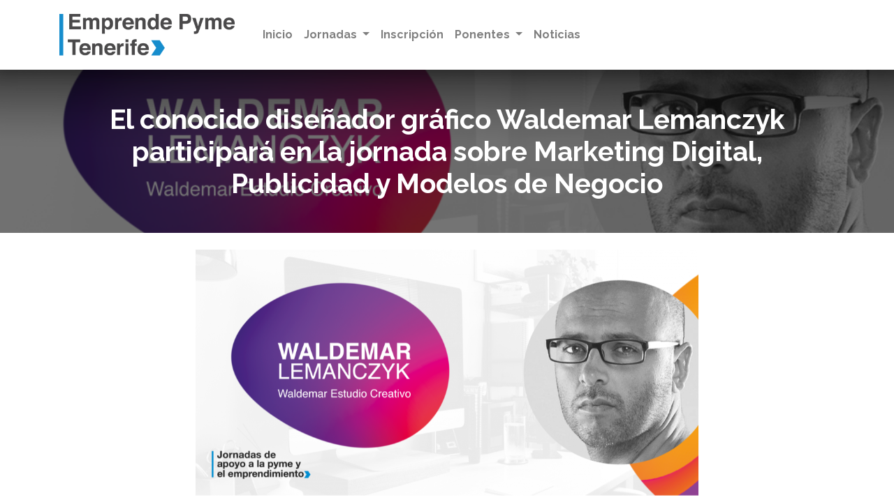

--- FILE ---
content_type: text/html; charset=utf-8
request_url: https://jornadas2018.emprendepymetenerife.com/blog/jornada-20-nov-2018-3/el-conocido-disenador-grafico-waldemar-lemanczyk-participara-en-la-jornada-sobre-marketing-digital-publicidad-y-modelos-de-negocio-25
body_size: 5063
content:

    
    <!DOCTYPE html>
        
        
            
        
    <html lang="es-ES" data-website-id="2" data-oe-company-name="INSTITUTO TECNOLÓGICO DE CANARIAS, S.A. - UPE Tenerife (Emprende PYME Tenerife)">
            
        
            
                
            
            
            
            
                
            
        
        
    <head>
                <meta charset="utf-8"/>
                <meta http-equiv="X-UA-Compatible" content="IE=edge,chrome=1"/>
    <meta name="viewport" content="width=device-width, initial-scale=1, user-scalable=no"/>
        <meta name="generator" content="Odoo"/>
        
        
        
            
            
            
        
        
        
            
            
            
            
                
                    
                        <meta property="og:type" content="article"/>
                    
                
                    
                        <meta property="og:title" content="El conocido diseñador gráfico Waldemar Lemanczyk participará en la jornada sobre Marketing Digital, Publicidad y Modelos de Negocio"/>
                    
                
                    
                        <meta property="og:site_name" content="INSTITUTO TECNOLÓGICO DE CANARIAS, S.A. - UPE Tenerife (Emprende PYME Tenerife)"/>
                    
                
                    
                        <meta property="og:url" content="http://jornadas2018.emprendepymetenerife.com/blog/jornada-20-nov-2018-3/el-conocido-disenador-grafico-waldemar-lemanczyk-participara-en-la-jornada-sobre-marketing-digital-publicidad-y-modelos-de-negocio-25"/>
                    
                
                    
                        <meta property="og:image" content="http://jornadas2018.emprendepymetenerife.com/web/image/3169-15d25283/6-Waldemar-1024x503.png"/>
                    
                
                    
                        <meta property="og:description"/>
                    
                
                    
                        <meta property="article:published_time" content="2018-11-19 09:24:21"/>
                    
                
                    
                        <meta property="article:modified_time" content="2021-07-08 09:02:55.343473"/>
                    
                
                    
                        
                    
                
            
            
            
            
                
                    <meta name="twitter:card" content="summary_large_image"/>
                
                    <meta name="twitter:title" content="El conocido diseñador gráfico Waldemar Lemanczyk participará en la jornada sobre Marketing Digital, Publicidad y Modelos de Negocio"/>
                
                    <meta name="twitter:image" content="http://jornadas2018.emprendepymetenerife.com/web/image/3169-15d25283/6-Waldemar-1024x503.png"/>
                
                    <meta name="twitter:description"/>
                
            
        

        
            
            
        
        <link rel="canonical" href="http://jornadas2018.emprendepymetenerife.com/blog/jornada-20-nov-2018-3/el-conocido-disenador-grafico-waldemar-lemanczyk-participara-en-la-jornada-sobre-marketing-digital-publicidad-y-modelos-de-negocio-25"/>

        <link rel="preconnect" href="https://fonts.gstatic.com/" crossorigin=""/>
    
  

                <title> El conocido diseñador gráfico Waldemar Lemanczyk participará en la jornada sobre Marketing Digital, Publicidad y Modelos de Negocio | EmprendePymeTenerife I </title>
                <link type="image/x-icon" rel="shortcut icon" href="/web/image/website/2/favicon?unique=6be6542"/>
            <link rel="stylesheet" type="text/css" href="/bkt_klaro_cookies/static/src/css/z_index_cookies.css"/>
    <link rel="preload" href="/web/static/lib/fontawesome/fonts/fontawesome-webfont.woff2?v=4.7.0" as="font" crossorigin=""/>
    <link type="text/css" rel="stylesheet" href="/web/content/7365-b64a248/2/web.assets_common.css" data-asset-xmlid="web.assets_common" data-asset-version="b64a248"/>
    <link type="text/css" rel="stylesheet" href="/web/content/7248-13cdcf7/2/web.assets_frontend.css" data-asset-xmlid="web.assets_frontend" data-asset-version="13cdcf7"/>
        
    
  
        

                <script id="web.layout.odooscript" type="text/javascript">
                    var odoo = {
                        csrf_token: "2355fcb282c6ab8c0e2c3684e23972f68cadcd32o1798511990",
                        debug: "",
                    };
                
            
                    window.klaroDefault = {};
                
                    window.klaroDefault.privacyPolicy = '';
                
                    window.klaroDefault.domainPath = '/';
                
            
        </script>
    <script type="text/javascript">
                odoo.session_info = {"is_admin": false, "is_system": false, "is_website_user": true, "user_id": false, "is_frontend": true, "translationURL": "/website/translations", "cache_hashes": {"translations": "65ba12bad818e0175f3bbe11c41b4cac5fd059b1"}, "lang_url_code": "es"};
                if (!/(^|;\s)tz=/.test(document.cookie)) {
                    const userTZ = Intl.DateTimeFormat().resolvedOptions().timeZone;
                    document.cookie = `tz=${userTZ}; path=/`;
                }
            </script>
    <script defer="defer" type="text/javascript" src="/web/content/7249-62261da/2/web.assets_common_minimal_js.js" data-asset-xmlid="web.assets_common_minimal_js" data-asset-version="62261da"></script>
    <script defer="defer" type="text/javascript" src="/web/content/7250-3adefd1/2/web.assets_frontend_minimal_js.js" data-asset-xmlid="web.assets_frontend_minimal_js" data-asset-version="3adefd1"></script>
    
        
    
    <script defer="defer" type="text/javascript" data-src="/web/content/7251-aaa181d/2/web.assets_common_lazy.js" data-asset-xmlid="web.assets_common_lazy" data-asset-version="aaa181d"></script>
    <script defer="defer" type="text/javascript" data-src="/web/content/7252-75da305/2/web.assets_frontend_lazy.js" data-asset-xmlid="web.assets_frontend_lazy" data-asset-version="75da305"></script>
        
    
  
            
                
                
            
        

                
            
            <noscript id="o_animate-no-js_fallback">
                <style type="text/css">
                    .o_animate {
                        /* If no js - force elements rendering */
                        visibility:visible;

                        /* If browser support css animations support - reset animation */
                        -webkit-animation-name: none-dummy;
                        animation-name: none-dummy;
                    }
                </style>
            </noscript>
        
        
    </head>
            <body class="">
                
        
    
            
        <div id="wrapwrap" class="   ">
      <header id="top" data-anchor="true" data-name="Header" class="  o_header_standard">
        <div class="oe_structure oe_structure_solo" id="oe_structure_header_contact_1">
            
        </div>
  <nav data-name="Navbar" class="navbar navbar-light navbar-expand-lg o_colored_level o_cc shadow-sm">
            <div id="top_menu_container" class="container">
                
                
    <a href="/" class="navbar-brand logo ">
            <span role="img" aria-label="Logo of EmprendePymeTenerife I" title="EmprendePymeTenerife I"><img src="/web/image/website/2/logo/EmprendePymeTenerife%20I?unique=6be6542" class="img img-fluid" alt="EmprendePymeTenerife I" loading="lazy"/></span>
        </a>
    

                
                
    <button type="button" data-toggle="collapse" data-target="#top_menu_collapse" class="navbar-toggler ">
        <span class="navbar-toggler-icon o_not_editable"></span>
    </button>

                
                
                
                <div id="top_menu_collapse" class="collapse navbar-collapse ml-lg-3">
                    
    <ul id="top_menu" class="nav navbar-nav o_menu_loading flex-grow-1">
        
                        
                        
                        
                            
    
    <li class="nav-item">
        <a role="menuitem" href="/" class="nav-link ">
            <span>Inicio</span>
        </a>
    </li>
    

                        
                            
    
    
    <li class="nav-item dropdown  ">
        <a data-toggle="dropdown" href="#" class="nav-link dropdown-toggle ">
            <span>Jornadas</span>
        </a>
        <ul class="dropdown-menu" role="menu">
            
                
    
    <li class="">
        <a role="menuitem" href="/jornadas" class="dropdown-item ">
            <span>Todas las Jornadas</span>
        </a>
    </li>
    

            
                
    
    <li class="">
        <a role="menuitem" href="/jornadas-20-nov" class="dropdown-item ">
            <span>Jornada 20 nov 2018</span>
        </a>
    </li>
    

            
                
    
    <li class="">
        <a role="menuitem" href="/jornadas-23-nov" class="dropdown-item ">
            <span>Jornada 23 nov 2018</span>
        </a>
    </li>
    

            
        </ul>
    </li>

                        
                            
    
    <li class="nav-item">
        <a role="menuitem" href="/events?date=old" class="nav-link ">
            <span>Inscripción</span>
        </a>
    </li>
    

                        
                            
    
    
    <li class="nav-item dropdown  ">
        <a data-toggle="dropdown" href="#" class="nav-link dropdown-toggle ">
            <span>Ponentes</span>
        </a>
        <ul class="dropdown-menu" role="menu">
            
                
    
    <li class="">
        <a role="menuitem" href="/jornadas" class="dropdown-item ">
            <span>Todas las Jornadas</span>
        </a>
    </li>
    

            
                
    
    <li class="">
        <a role="menuitem" href="/jornadas-20-nov#ponentes20nov" class="dropdown-item ">
            <span>Martes 20 de noviembre de 2018</span>
        </a>
    </li>
    

            
                
    
    <li class="">
        <a role="menuitem" href="/jornadas-23-nov#ponentes23nov" class="dropdown-item ">
            <span>Viernes 23 de noviembre de 2018</span>
        </a>
    </li>
    

            
        </ul>
    </li>

                        
                            
    
    <li class="nav-item">
        <a role="menuitem" href="/blog" class="nav-link ">
            <span>Noticias</span>
        </a>
    </li>
    

                        
                        
                        
                        
                        
        
        
            
        
    
    
                    
    </ul>

                </div>
            </div>
        </nav>
    </header>
      <main>
        
            
        
        <div id="wrap" class="js_blog website_blog">
            

        
        
        
        
        
        
        

        <section id="o_wblog_post_top">
            <div id="title" class="blog_header">
                
  
  
  <div data-name="Blog Post Cover" style="" data-use_size="True" data-use_filters="True" class="o_record_cover_container d-flex flex-column h-100 o_colored_level o_cc o_cc3 cover_auto o_record_has_cover  o_wblog_post_page_cover">
    <div style="background-image: url(/web/image/3169-15d25283/6-Waldemar-1024x503.png);" class="o_record_cover_component o_record_cover_image o_we_snippet_autofocus"></div>
    <div style="opacity: 0.6;" class="o_record_cover_component o_record_cover_filter oe_black"></div>
    
                    
                    
                    
                    
                    
                    


                    <div class="container text-center position-relative h-100 d-flex flex-column flex-grow-1 justify-content-around">
                        <div class="o_wblog_post_title  ">
                            <div id="o_wblog_post_name" class="o_editable_no_shadow" data-oe-expression="blog_post.name" placeholder="Título de la entrada del blog" data-blog-id="25">El conocido diseñador gráfico Waldemar Lemanczyk participará en la jornada sobre Marketing Digital, Publicidad y Modelos de Negocio</div>
                            
                        </div>
                        
                        
                    </div>
                
  </div>

            </div>
        </section>

        <section id="o_wblog_post_main" class="container pt-4 pb-5 ">
            
            

            
            <div class="o_container_small">
                <div class="d-flex flex-column flex-lg-row">
                    <div id="o_wblog_post_content" class=" o_container_small w-100 flex-shrink-0">
                        
    
    <div data-editor-message="WRITE HERE OR DRAG BUILDING BLOCKS" class="o_wblog_post_content_field   o_wblog_read_text">
            
        
<section class="s_text_image pb32 o_colored_level pt0" data-snippet="s_text_image" data-name="Bloque de blog">
        <div class="container">
            <div class="row align-items-center">
                <div class="pb16 o_colored_level col-lg-12 pt0"><img src="/web/image/3293-3c0513c7/6-Waldemar-1024x503.png" class="img img-fluid mx-auto" alt="" loading="lazy" data-original-title="" title="" aria-describedby="tooltip715599" data-original-id="3169" data-original-src="/web/image/3169-15d25283/6-Waldemar-1024x503.png" data-mimetype="image/png" data-resize-width="720"></div><div class="pt16 pb16 o_colored_level col-lg-12">
                    <p>El veterano diseñador tinerfeño Waldemar Lemanczyk será uno de los ponentes de la jornada del día 20, centrada en el Marketing Digital, la Publicidad y los Modelos de Negocio.</p><p>En su charla hablará de la importancia de la marca, de sus tipologías y de qué es lo necesario para construir una identidad gráfica, siempre poniendo ejemplos prácticos de éxitos o de errores cometidos.</p><p>En estos últimos 10 años que lleva trabajando como freelance ha realizado unos 600 proyectos, tanto de identidad corporativa como de diseño publicitario o de web/app.</p><p>Como ejemplos de sus trabajos, ha llevado campañas publicitarias como El Diablos y Tarascas del Ayuntamiento de la Laguna durante 6 años seguidos, la campaña aniversario del Grupo Juan Armas, varias campañas para partidos políticos en elecciones, ha hecho diseño de cartelería para los Carnavales de Santa Cruz en 2010 y 2014, Las Palmas de Gran Canaria en 2016, La Orotava en 2009, Granadilla en 2009 y Puerto de la Cruz en 2009, etc.</p><p>Waldemar trabaja actualmente con organismos públicos como el Ayuntamiento de la Laguna (Fiestas y Alcaldía) y el Ayuntamiento de Guía de Isora (Turismo y Juventud).</p><p>Para la empresa privada, ha sido el responsable del diseño de marca, manual y la comunicación de la DOP Islas Canarias, Canary Wine, Pastelería Díaz, TuOperador, Viña Zanata (en proceso de cambio), Viñátigo, El Concepto, La Tacita de Barro, Islenio, Mirarte, First Little School, Centros Angora, etc</p><p>También colabora con dos agencias de publicidad una en Madrid y otra en Barcelona, habiendo participado en su mayoría en adaptaciones de campañas de publicidad a diferentes soportes y también ha diseñado plantillas de papelería para otros estudios de diseño en proyectos como la nueva identidad de Enaire y Aena y otras empresas y entidades nacionales.</p>
                    
                </div>
                
            </div>
        </div>
    </section></div>

    <div class="css_editable_mode_hidden text-muted">
        <div>en <a href="/blog/jornada-20-nov-2018-3"><b>Jornada 20 nov 2018</b></a></div>
        
    </div>

                    </div>
                </div>
            </div>
        </section>
        <section id="o_wblog_post_footer"></section>
    

            
            
            <div class="oe_structure oe_empty" data-editor-message="ARRASTRE BLOQUES AQUÍ" data-editor-sub-message="Visible in all blogs' pages" id="oe_structure_blog_footer">
      <section class="s_text_block pt32 pb32 o_colored_level" data-snippet="s_text_block" data-name="Text">
        <div class="container s_allow_columns">
          <div data-snippet="s_share" class="s_share text-center no_icon_color" data-name="Share">
            <h4 class="s_share_title d-block">
              <b>COMPARTIR EN REDES SOCIALES</b>
            </h4>
            <a href="https://www.facebook.com/sharer/sharer.php?u={url}" target="_blank" class="s_share_facebook ">
              <i class="fa fa-facebook rounded-empty-circle shadow-sm"></i>
            </a>
            <a href="https://twitter.com/intent/tweet?text={title}&amp;url={url}" target="_blank" class="s_share_twitter ">
              <i class="fa fa-twitter rounded-empty-circle shadow-sm"></i>
            </a>
            <a href="http://www.linkedin.com/sharing/share-offsite/?url={url}" target="_blank" class="s_share_linkedin ">
              <i class="fa fa-linkedin rounded-empty-circle shadow-sm"></i>
            </a>
            <a href="whatsapp://send?text={title}&amp;url={url}" target="_blank" class="s_share_whatsapp ">
              <i class="fa fa-whatsapp rounded-empty-circle shadow-sm"></i>
            </a>
            <a href="http://pinterest.com/pin/create/button/?url={url}&amp;description={title}" target="_blank" class="s_share_pinterest ">
              <i class="fa fa-pinterest rounded-empty-circle shadow-sm"></i>
            </a>
            <a href="mailto:?body={url}&amp;subject={title}" class="s_share_email ">
              <i class="fa fa-envelope rounded-empty-circle shadow-sm" data-original-title="" title="" aria-describedby="tooltip663147"></i>
            </a>
          </div>
        </div>
      </section>
    </div>
  </div>
    
      </main>
      <footer id="bottom" data-anchor="true" data-name="Footer" class="o_footer o_colored_level o_cc ">
        <div id="footer" class="oe_structure oe_structure_solo" style="">
      <section class="s_text_block pt24 pb8" data-snippet="s_text_block" data-name="Text">
        <div class="container">
          <div class="row">
            <div class="o_colored_level pt0 pb0 col-lg-10" style="">
              <div data-snippet="s_country_events" class="s_country_events_list oe_country_events" data-name="Events">
                <div class="country_events_list">
                  <h6 class="o_wevent_sidebar_title o_default_snippet_text"><i class="fa fa-globe mr-2"></i>Próximos Eventos
            </h6>
                </div>
              </div>
              <p class="mb-3"><a href="/aviso-legal">Aviso legal</a> - <a href="/politica-de-privacidad">Política de privacidad</a> - <a href="/politica-de-cookies">Política de cookies</a><br/></p>
            </div>
            <div class="o_colored_level pt0 pb0 col-lg-2" style="">
              <p class="mb-3" style="text-align: right; ">&nbsp;<a href="https://www.facebook.com/Instituto-Tecnol33gico-de-Canarias-SA-225070347507117/" target="_blank"><span class="fa fa-2x fa-facebook-f" data-original-title="" title="" aria-describedby="tooltip272372"></span></a>&nbsp; &nbsp;&nbsp;<a href="https://twitter.com/itccanarias" target="_blank"><span class="fa fa-2x fa-twitter" data-original-title="" title="" aria-describedby="tooltip718877"></span></a></p>
            </div>
          </div>
        </div>
      </section>
    </div>
  <div class="o_footer_copyright o_colored_level o_cc" data-name="Copyright">
          <div class="container py-3">
            <div class="row">
              <div class="col-sm text-center text-sm-left text-muted">
                
        
    
                <span class="o_footer_copyright_name mr-2">Copyright © Emprende Pyme Tenerife</span>
            
        
    
        
        
    
        
        
    
        
    
        
              </div>
              <span class="col-sm text-center text-sm-center text-muted">
                <a href="#" onclick="klaro.show()">Configuración de cookies</a>
            </span>
            <span class="col-sm text-center text-sm-right text-muted">
                Web desarrollada por <a href='https://bakata.es'>Bakata Solutions</a>
            </span>
        </div>
          </div>
        </div>
      </footer>
        
    
    </div>
        
    
  <div style="display: none;">
    <address class="mb-0" itemscope="itemscope" itemtype="http://schema.org/Organization">
        
        
            
    <div>
        
            <span itemprop="name">INSTITUTO TECNOLÓGICO DE CANARIAS, S.A. - UPE Tenerife (Emprende PYME Tenerife)</span>
        
        
        
    </div>

        
        <div itemprop="address" itemscope="itemscope" itemtype="http://schema.org/PostalAddress">
            <div class="d-flex align-items-baseline">
                <i class="fa fa-map-marker fa-fw" role="img" aria-label="Dirección" title="Dirección"></i>
                <span class="w-100 o_force_ltr d-block" itemprop="streetAddress">Plaza Sixto Machado, 3<br/>38009 Santa Cruz de Tenerife<br/>España</span>
            </div>
            
            
            
            
            
            
        </div>
        
        
    </address>
</div>
        
        
    </body>
        </html>
    

